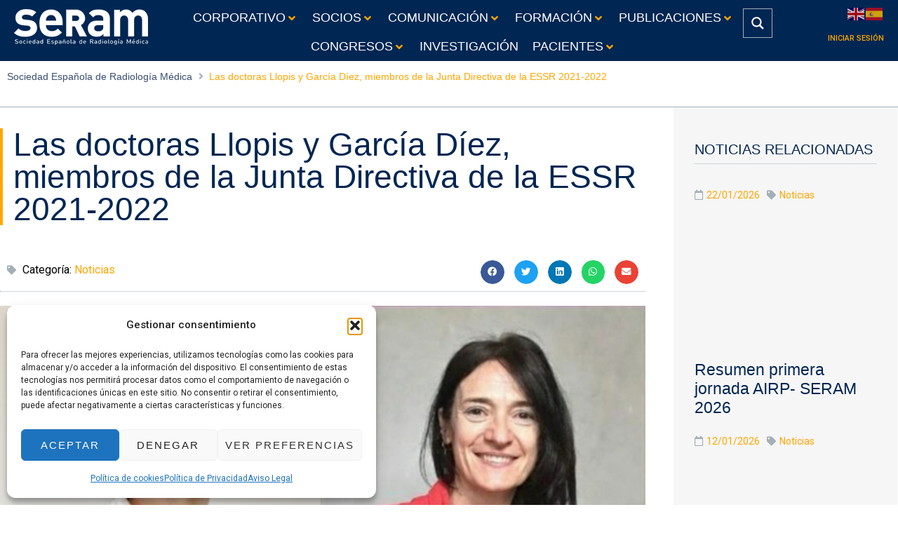

--- FILE ---
content_type: text/css
request_url: https://static.seram.es/wp-content/plugins/profile-builder-pro/add-ons-advanced/woocommerce/assets/css/style-fields.css?ver=6.9
body_size: 893
content:
/* Front-end Billing and Shipping fields styling */

ul.wppb-woo-checkout-fields,
ul.wppb-woo-checkout-fields ul{
    margin-left: 0 !important;
    padding-left: 0 !important;
    list-style-type: none !important;
}

ul.wppb-woo-checkout-fields li{
    margin-bottom: 1rem;
    list-style-type: none;
}

.wppb-edit-user.wppb-user-forms .wppb-form-field.wppb-woocommerce-customer-billing-address.wppb-field-error,
.wppb-register-user.wppb-user-forms .wppb-form-field.wppb-woocommerce-customer-billing-address.wppb-field-error,
.wppb-edit-user.wppb-user-forms .wppb-form-field.wppb-woocommerce-customer-shipping-address.wppb-field-error,
.wppb-register-user.wppb-user-forms .wppb-form-field.wppb-woocommerce-customer-shipping-address.wppb-field-error {
    background-color: transparent !important;
    border: 0 !important;
    padding: 0 !important;
    margin-bottom: 0 !important;
}

.wppb-woocommerce-customer-billing-address > span.wppb-form-error,
.wppb-woocommerce-customer-shipping-address > span.wppb-form-error{
    display:none;
}

#container_wppb_manage_fields .element_type_woocommerce-customer-shipping-address li.row-meta-name pre,
#container_wppb_manage_fields .element_type_woocommerce-customer-billing-address li.row-meta-name pre{
    visibility: hidden;
}

input#woo_different_shipping_address {
    float:none;
    margin-right:10px;
    width: auto;
}
.wppb-shipping-different-address label {
    width: auto;
}

/* Backend display of WooCommerce individual Billing and Shipping Address fields */

.wck-woocheckboxes input.wck-woocheckbox-field-label {
    width: auto;
    display: inline-block;
    box-shadow:none;
    font-size: 13px;
    line-height: 1.2em;
    border: 1px solid transparent;
    transition: 0.2s ease-in-out all;
}

.wck-woocheckboxes input.wck-woocheckbox-field-label:hover, .wck-woocheckboxes input.wck-woocheckbox-field-label:focus{
    background: #f7f7f7;
    border-radius: 2px;
    border: 1px solid #e6e6e6;
}

.wck-woocheckboxes .dashicons {
    opacity: 0;
    transition: 0.2s ease-in-out opacity;
    margin:0 2px 0 3px;
}

.wck-woocheckboxes div > label:first-of-type{
    width: 300px;
}

.wck-woocheckboxes div > label:first-of-type:hover .dashicons {
    opacity:0.6;
}

.wck-woocheckboxes-heading {
    display: inline-block;
    width: 325px;
    font-weight: bold;
    padding-left: 2px;

    box-sizing: border-box;
}

.row-woo-shipping-fields,
.row-woo-billing-fields {
    align-items: flex-start;
}

.row-woo-shipping-fields .cozmoslabs-checkbox-list,
.row-woo-billing-fields .cozmoslabs-checkbox-list {
    align-items: center;
}

.woocommerce-checkout .wppb-form-field label, .woocommerce-checkout #wppb-login-wrap .login-username label, .woocommerce-checkout #wppb-login-wrap .login-password label{
    width: 100%;
    float: none;
}

.woocommerce-checkout .wppb-form-field input,
.woocommerce-checkout .wppb-form-field input[type="text"],
.woocommerce-checkout .wppb-form-field input[type="number"],
.woocommerce-checkout .wppb-form-field input[type="email"],
.woocommerce-checkout .wppb-form-field input[type="url"],
.woocommerce-checkout .wppb-form-field input[type="password"],
.woocommerce-checkout .wppb-form-field input[type="search"],
.woocommerce-checkout .wppb-form-field select,
.woocommerce-checkout .wppb-form-field textarea,
.woocommerce-checkout .wppb-checkboxes,
.woocommerce-checkout .wppb-radios,
.woocommerce-checkout #wppb-login-wrap .login-username input,
.woocommerce-checkout #wppb-login-wrap .login-password input{
    width: 100%;
    float: none;
}

.woocommerce-checkout .wppb-form-field .quicktags-toolbar input{
    width: auto;
}

.woocommerce-checkout .wppb-form-field .wppb-checkbox-terms-and-conditions input,
.woocommerce-checkout .wppb-form-field .wppb-checkboxes li input,
.woocommerce-checkout .wppb-form-field .wppb-radios li input{
    min-width: 0;
    float: none;
    width: auto;
}

.woocommerce-checkout .wppb-form-field .wppb-checkboxes label,
.woocommerce-checkout .wppb-form-field .wppb-radios label {
    float: none;
    min-width: 0;
    padding-left: 5px;
    width: auto;
    display: inline-block;
}

.woocommerce-checkout .wppb-form-field .wppb-checkboxes li,
.woocommerce-checkout .wppb-form-field .wppb-radios li {
    display: inline-block;
    padding: 0 20px 0 0;
}

.woocommerce-checkout .wppb-form-field.wppb-mailchimp-subscribe input,
.woocommerce-checkout .wppb-form-field.wppb-mailchimp-subscribe label{
    width: auto;
    float: none;
}

.woocommerce-checkout .wppb-form-field > span{
    margin-left: 0;
}

.woocommerce-checkout .wppb-form-field.wppb-timepicker select {
    width: auto;
    margin-right: 5px;
}

.woocommerce-checkout .wppb-form-field.wppb-timepicker > span.wppb-timepicker-separator {
    display: inline-block;
    float: none;
    clear: none;
    margin-left: 0;
    margin-right: 5px;
    font-size: 100%;
    font-style: normal;
}

.woocommerce-checkout .wppb-form-field.wppb-timepicker label{
    width: auto;
    margin-right: 5px;
    display: inline-block;
}

ul.wppb-woo-checkout-fields .wppb-repeater > ul{
    padding: 30px 20px !important;
}

ul.wppb-woo-checkout-fields .wppb-checkboxes li input.custom_field_checkbox {
    min-width: 25px;
}

--- FILE ---
content_type: text/css
request_url: https://static.seram.es/wp-content/uploads/elementor/css/post-5124.css?ver=1769098461
body_size: 1330
content:
.elementor-5124 .elementor-element.elementor-element-69eb997 .elementor-repeater-item-62c87e0.jet-parallax-section__layout .jet-parallax-section__image{background-size:auto;}.elementor-5124 .elementor-element.elementor-element-02919d7 .jet-breadcrumbs{text-align:left;}.elementor-5124 .elementor-element.elementor-element-02919d7 .jet-breadcrumbs__item > *{font-family:var( --e-global-typography-cfb2ad8-font-family ), Sans-serif;font-size:var( --e-global-typography-cfb2ad8-font-size );font-weight:var( --e-global-typography-cfb2ad8-font-weight );}.elementor-5124 .elementor-element.elementor-element-02919d7 .jet-breadcrumbs__item-link{color:var( --e-global-color-e845c05 );}.elementor-5124 .elementor-element.elementor-element-02919d7 .jet-breadcrumbs__item-link:hover{color:var( --e-global-color-67e63b1 );}.elementor-5124 .elementor-element.elementor-element-02919d7 .jet-breadcrumbs__item-target{color:var( --e-global-color-primary );}.elementor-5124 .elementor-element.elementor-element-02919d7 .jet-breadcrumbs__item-sep{color:var( --e-global-color-2f734aa );}.elementor-5124 .elementor-element.elementor-element-ced3329 .jet-listing-dynamic-field .jet-listing-dynamic-field__inline-wrap{width:auto;}.elementor-5124 .elementor-element.elementor-element-ced3329 .jet-listing-dynamic-field .jet-listing-dynamic-field__content{width:auto;}.elementor-5124 .elementor-element.elementor-element-ced3329 .jet-listing-dynamic-field{justify-content:flex-start;}.elementor-5124 .elementor-element.elementor-element-ced3329 .jet-listing-dynamic-field__content{text-align:left;}.elementor-5124 .elementor-element.elementor-element-69eb997{border-style:solid;border-width:0px 0px 1px 0px;border-color:var( --e-global-color-2f734aa );margin-top:-30px;margin-bottom:0px;}.elementor-5124 .elementor-element.elementor-element-c5843f1 .elementor-repeater-item-5db6571.jet-parallax-section__layout .jet-parallax-section__image{background-size:auto;}.elementor-5124 .elementor-element.elementor-element-05f10b1 > .elementor-element-populated{padding:0px 40px 0px 0px;}.elementor-widget-heading .elementor-heading-title{font-family:var( --e-global-typography-primary-font-family ), Sans-serif;font-weight:var( --e-global-typography-primary-font-weight );color:var( --e-global-color-primary );}.elementor-5124 .elementor-element.elementor-element-2a12cdd > .elementor-widget-container{margin:30px 0px 20px 0px;padding:0px 0px 0px 15px;border-style:solid;border-width:0px 0px 0px 4px;border-color:var( --e-global-color-primary );}.elementor-5124 .elementor-element.elementor-element-2a12cdd .elementor-heading-title{font-family:"Barlow Condensed", Sans-serif;font-size:46px;font-weight:500;color:var( --e-global-color-67e63b1 );}.elementor-5124 .elementor-element.elementor-element-1735ccf .elementor-repeater-item-b109308.jet-parallax-section__layout .jet-parallax-section__image{background-size:auto;}.elementor-5124 .elementor-element.elementor-element-e012fdb > .elementor-widget-container{margin:0px 0px 0px 0px;padding:0px 0px 4px 0px;}.elementor-5124 .elementor-element.elementor-element-e012fdb .jet-listing-dynamic-terms{text-align:left;}.elementor-5124 .elementor-element.elementor-element-e012fdb .jet-listing-dynamic-terms__icon{color:var( --e-global-color-2f734aa );font-size:13px;}.elementor-5124 .elementor-element.elementor-element-e012fdb .jet-listing-dynamic-terms__icon :is(svg, path){fill:var( --e-global-color-2f734aa );}body:not(.rtl) .elementor-5124 .elementor-element.elementor-element-e012fdb .jet-listing-dynamic-terms__icon{margin-right:9px;}body.rtl .elementor-5124 .elementor-element.elementor-element-e012fdb .jet-listing-dynamic-terms__icon{margin-left:9px;}.elementor-5124 .elementor-element.elementor-element-e012fdb .jet-listing-dynamic-terms__link{font-size:16px;font-weight:400;color:var( --e-global-color-primary );}.elementor-5124 .elementor-element.elementor-element-e012fdb .jet-listing-dynamic-terms__prefix{color:var( --e-global-color-b52fe13 );}.elementor-5124 .elementor-element.elementor-element-e1fa751{--alignment:right;--grid-side-margin:10px;--grid-column-gap:10px;--grid-row-gap:10px;--grid-bottom-margin:10px;}.elementor-5124 .elementor-element.elementor-element-e1fa751 .elementor-share-btn{font-size:calc(0.75px * 10);}.elementor-5124 .elementor-element.elementor-element-e1fa751 .elementor-share-btn__icon{--e-share-buttons-icon-size:1.8em;}.elementor-5124 .elementor-element.elementor-element-97eaf77 .elementor-repeater-item-cdebd36.jet-parallax-section__layout .jet-parallax-section__image{background-size:auto;}.elementor-5124 .elementor-element.elementor-element-823b5a7 > .elementor-widget-wrap > .elementor-widget:not(.elementor-widget__width-auto):not(.elementor-widget__width-initial):not(:last-child):not(.elementor-absolute){margin-bottom:0px;}.elementor-widget-image .widget-image-caption{color:var( --e-global-color-text );font-family:var( --e-global-typography-text-font-family ), Sans-serif;font-weight:var( --e-global-typography-text-font-weight );line-height:var( --e-global-typography-text-line-height );}.elementor-5124 .elementor-element.elementor-element-8dbf253{text-align:left;}.elementor-5124 .elementor-element.elementor-element-8dbf253 img{width:100%;}.elementor-5124 .elementor-element.elementor-element-97eaf77{border-style:dotted;border-width:1px 0px 0px 0px;border-color:var( --e-global-color-2f734aa );margin-top:0px;margin-bottom:30px;padding:20px 0px 0px 0px;}.elementor-5124 .elementor-element.elementor-element-04ec6b2 .elementor-repeater-item-c719035.jet-parallax-section__layout .jet-parallax-section__image{background-size:auto;}.elementor-5124 .elementor-element.elementor-element-844ec84 .jet-listing-dynamic-field__content{color:var( --e-global-color-ab62b2d );text-align:left;}.elementor-5124 .elementor-element.elementor-element-844ec84 .jet-listing-dynamic-field .jet-listing-dynamic-field__inline-wrap{width:auto;}.elementor-5124 .elementor-element.elementor-element-844ec84 .jet-listing-dynamic-field .jet-listing-dynamic-field__content{width:auto;}.elementor-5124 .elementor-element.elementor-element-844ec84 .jet-listing-dynamic-field{justify-content:flex-start;}.elementor-5124 .elementor-element.elementor-element-844ec84 .jet-listing-dynamic-field__icon{color:var( --e-global-color-2f734aa );}.elementor-5124 .elementor-element.elementor-element-844ec84 .jet-listing-dynamic-field__icon :is(svg, path){fill:var( --e-global-color-2f734aa );}.elementor-5124 .elementor-element.elementor-element-bdf09f3 .jet-listing-dynamic-repeater__items{flex-direction:row;justify-content:flex-start;}.elementor-5124 .elementor-element.elementor-element-bdf09f3 .jet-listing-dynamic-repeater__item > *{justify-content:flex-start;}.elementor-5124 .elementor-element.elementor-element-bdf09f3 .jet-listing-dynamic-repeater__delimiter{margin:0px 8px 0px 8px;}.elementor-5124 .elementor-element.elementor-element-04ec6b2{border-style:dotted;border-width:0px 0px 1px 0px;border-color:var( --e-global-color-2f734aa );margin-top:0px;margin-bottom:10px;}.elementor-5124 .elementor-element.elementor-element-7af583d .jet-listing-dynamic-field .jet-listing-dynamic-field__inline-wrap{width:auto;}.elementor-5124 .elementor-element.elementor-element-7af583d .jet-listing-dynamic-field .jet-listing-dynamic-field__content{width:auto;}.elementor-5124 .elementor-element.elementor-element-7af583d .jet-listing-dynamic-field{justify-content:flex-start;}.elementor-5124 .elementor-element.elementor-element-7af583d .jet-listing-dynamic-field__content{text-align:left;}.elementor-5124 .elementor-element.elementor-element-5c8e1c7 .elementor-repeater-item-c719035.jet-parallax-section__layout .jet-parallax-section__image{background-size:auto;}.elementor-5124 .elementor-element.elementor-element-38beee3 .jet-listing-dynamic-field__content{color:var( --e-global-color-ab62b2d );text-align:left;}.elementor-5124 .elementor-element.elementor-element-38beee3 .jet-listing-dynamic-field .jet-listing-dynamic-field__inline-wrap{width:auto;}.elementor-5124 .elementor-element.elementor-element-38beee3 .jet-listing-dynamic-field .jet-listing-dynamic-field__content{width:auto;}.elementor-5124 .elementor-element.elementor-element-38beee3 .jet-listing-dynamic-field{justify-content:flex-start;}.elementor-5124 .elementor-element.elementor-element-38beee3 .jet-listing-dynamic-field__icon{color:var( --e-global-color-2f734aa );}.elementor-5124 .elementor-element.elementor-element-38beee3 .jet-listing-dynamic-field__icon :is(svg, path){fill:var( --e-global-color-2f734aa );}.elementor-5124 .elementor-element.elementor-element-09fce61 .jet-listing-dynamic-repeater__items{flex-direction:row;justify-content:flex-start;}.elementor-5124 .elementor-element.elementor-element-09fce61 .jet-listing-dynamic-repeater__item > *{justify-content:flex-start;}.elementor-5124 .elementor-element.elementor-element-09fce61 .jet-listing-dynamic-repeater__delimiter{margin:0px 8px 0px 8px;}.elementor-5124 .elementor-element.elementor-element-124561d:not(.elementor-motion-effects-element-type-background) > .elementor-widget-wrap, .elementor-5124 .elementor-element.elementor-element-124561d > .elementor-widget-wrap > .elementor-motion-effects-container > .elementor-motion-effects-layer{background-color:var( --e-global-color-9791fd7 );}.elementor-5124 .elementor-element.elementor-element-124561d > .elementor-element-populated{transition:background 0.3s, border 0.3s, border-radius 0.3s, box-shadow 0.3s;padding:30px 30px 30px 30px;}.elementor-5124 .elementor-element.elementor-element-124561d > .elementor-element-populated > .elementor-background-overlay{transition:background 0.3s, border-radius 0.3s, opacity 0.3s;}.elementor-5124 .elementor-element.elementor-element-93f637f > .elementor-widget-container{margin:20px 0px 0px 0px;padding:0px 0px 10px 0px;border-style:dotted;border-width:0px 0px 1px 0px;border-color:var( --e-global-color-2f734aa );}.elementor-5124 .elementor-element.elementor-element-93f637f .elementor-heading-title{font-family:"Barlow Condensed", Sans-serif;font-size:20px;font-weight:500;text-transform:uppercase;color:var( --e-global-color-67e63b1 );}.elementor-5124 .elementor-element.elementor-element-0b96b42 > .elementor-widget-container > .jet-listing-grid > .jet-listing-grid__items, .elementor-5124 .elementor-element.elementor-element-0b96b42 > .jet-listing-grid > .jet-listing-grid__items{--columns:1;}.elementor-5124 .elementor-element.elementor-element-c5843f1{padding:0px 0px 0px 0px;}@media(min-width:768px){.elementor-5124 .elementor-element.elementor-element-05f10b1{width:75%;}.elementor-5124 .elementor-element.elementor-element-bc3e97e{width:70%;}.elementor-5124 .elementor-element.elementor-element-c0c9a68{width:30%;}.elementor-5124 .elementor-element.elementor-element-124561d{width:24.927%;}}@media(max-width:1024px){.elementor-5124 .elementor-element.elementor-element-02919d7 .jet-breadcrumbs__item > *{font-size:var( --e-global-typography-cfb2ad8-font-size );} .elementor-5124 .elementor-element.elementor-element-e1fa751{--grid-side-margin:10px;--grid-column-gap:10px;--grid-row-gap:10px;--grid-bottom-margin:10px;}.elementor-widget-image .widget-image-caption{line-height:var( --e-global-typography-text-line-height );}}@media(max-width:767px){.elementor-5124 .elementor-element.elementor-element-02919d7 .jet-breadcrumbs__item > *{font-size:var( --e-global-typography-cfb2ad8-font-size );}.elementor-5124 .elementor-element.elementor-element-05f10b1 > .elementor-element-populated{padding:0px 15px 0px 15px;}.elementor-5124 .elementor-element.elementor-element-2a12cdd .elementor-heading-title{font-size:24px;}.elementor-5124 .elementor-element.elementor-element-e1fa751{--alignment:center;} .elementor-5124 .elementor-element.elementor-element-e1fa751{--grid-side-margin:10px;--grid-column-gap:10px;--grid-row-gap:10px;--grid-bottom-margin:10px;}.elementor-widget-image .widget-image-caption{line-height:var( --e-global-typography-text-line-height );}.elementor-5124 .elementor-element.elementor-element-7af583d .jet-listing-dynamic-field__content{font-size:14px;}}

--- FILE ---
content_type: text/css
request_url: https://static.seram.es/wp-content/uploads/elementor/css/post-4264.css?ver=1769098461
body_size: 652
content:
.elementor-4264 .elementor-element.elementor-element-4d9d1b6 .elementor-repeater-item-d396412.jet-parallax-section__layout .jet-parallax-section__image{background-size:auto;}.elementor-4264 .elementor-element.elementor-element-7f70988 > .elementor-widget-wrap > .elementor-widget:not(.elementor-widget__width-auto):not(.elementor-widget__width-initial):not(:last-child):not(.elementor-absolute){margin-bottom:0px;}.elementor-4264 .elementor-element.elementor-element-dc1117d{width:auto;max-width:auto;}.elementor-4264 .elementor-element.elementor-element-dc1117d > .elementor-widget-container{padding:0px 10px 0px 0px;}.elementor-4264 .elementor-element.elementor-element-dc1117d .jet-listing-dynamic-meta{text-align:left;}.elementor-4264 .elementor-element.elementor-element-dc1117d .jet-listing-dynamic-meta__item, .elementor-4264 .elementor-element.elementor-element-dc1117d .jet-listing-dynamic-meta__item-val{font-size:14px;}.elementor-4264 .elementor-element.elementor-element-dc1117d .jet-listing-dynamic-meta__item{color:var( --e-global-color-primary );}.elementor-4264 .elementor-element.elementor-element-dc1117d .jet-listing-dynamic-meta__icon{color:var( --e-global-color-2f734aa );}.elementor-4264 .elementor-element.elementor-element-dc1117d .jet-listing-dynamic-meta__icon :is(svg, path){fill:var( --e-global-color-2f734aa );}body:not(.rtl) .elementor-4264 .elementor-element.elementor-element-dc1117d .jet-listing-dynamic-meta__icon{margin-right:5px;}body.rtl .elementor-4264 .elementor-element.elementor-element-dc1117d .jet-listing-dynamic-meta__icon{margin-left:5px;}.elementor-4264 .elementor-element.elementor-element-202c910{width:auto;max-width:auto;align-self:center;}.elementor-4264 .elementor-element.elementor-element-202c910 > .elementor-widget-container{margin:0px 0px 0px 0px;padding:0px 10px 0px 0px;}.elementor-4264 .elementor-element.elementor-element-202c910 .jet-listing-dynamic-terms{text-align:left;}.elementor-4264 .elementor-element.elementor-element-202c910 .jet-listing-dynamic-terms__icon{color:var( --e-global-color-2f734aa );font-size:13px;}.elementor-4264 .elementor-element.elementor-element-202c910 .jet-listing-dynamic-terms__icon :is(svg, path){fill:var( --e-global-color-2f734aa );}body:not(.rtl) .elementor-4264 .elementor-element.elementor-element-202c910 .jet-listing-dynamic-terms__icon{margin-right:5px;}body.rtl .elementor-4264 .elementor-element.elementor-element-202c910 .jet-listing-dynamic-terms__icon{margin-left:5px;}.elementor-4264 .elementor-element.elementor-element-202c910 .jet-listing-dynamic-terms__link{font-size:14px;}.elementor-4264 .elementor-element.elementor-element-17b92a9 .elementor-repeater-item-0d8364c.jet-parallax-section__layout .jet-parallax-section__image{background-size:auto;}.elementor-4264 .elementor-element.elementor-element-a4d6a59 > .elementor-widget-wrap > .elementor-widget:not(.elementor-widget__width-auto):not(.elementor-widget__width-initial):not(:last-child):not(.elementor-absolute){margin-bottom:0px;}.elementor-4264 .elementor-element.elementor-element-a4d6a59 > .elementor-element-populated{margin:0px 0px 0px 0px;--e-column-margin-right:0px;--e-column-margin-left:0px;padding:0px 0px 0px 0px;}.elementor-4264 .elementor-element.elementor-element-17b92a9 > .elementor-container{min-height:200px;}.elementor-4264 .elementor-element.elementor-element-17b92a9:not(.elementor-motion-effects-element-type-background), .elementor-4264 .elementor-element.elementor-element-17b92a9 > .elementor-motion-effects-container > .elementor-motion-effects-layer{background-position:center center;background-repeat:no-repeat;background-size:cover;}.elementor-4264 .elementor-element.elementor-element-17b92a9 > .elementor-background-overlay{opacity:0.5;transition:background 0.3s, border-radius 0.3s, opacity 0.3s;}.elementor-4264 .elementor-element.elementor-element-17b92a9{border-style:solid;border-width:1px 1px 1px 1px;border-color:var( --e-global-color-9791fd7 );transition:background 0.3s, border 0.3s, border-radius 0.3s, box-shadow 0.3s;margin-top:10px;margin-bottom:10px;padding:0px 0px 0px 0px;}.elementor-4264 .elementor-element.elementor-element-3786a6e .elementor-repeater-item-d396412.jet-parallax-section__layout .jet-parallax-section__image{background-size:auto;}.elementor-4264 .elementor-element.elementor-element-86f4b0a > .elementor-widget-wrap > .elementor-widget:not(.elementor-widget__width-auto):not(.elementor-widget__width-initial):not(:last-child):not(.elementor-absolute){margin-bottom:0px;}.elementor-4264 .elementor-element.elementor-element-cb2bdf4 .jet-listing-dynamic-link__link{align-self:flex-start;font-family:"Barlow Condensed", Sans-serif;font-size:23px;font-weight:400;line-height:1.2em;color:var( --e-global-color-67e63b1 );flex-direction:row;}.elementor-4264 .elementor-element.elementor-element-cb2bdf4 .jet-listing-dynamic-link__link:hover{color:var( --e-global-color-primary );}.elementor-4264 .elementor-element.elementor-element-cb2bdf4 .jet-listing-dynamic-link__icon{order:1;}.jet-listing-item.single-jet-engine.elementor-page-4264 > .elementor{width:300px;margin-left:auto;margin-right:auto;}@media(max-width:1024px){.elementor-4264 .elementor-element.elementor-element-17b92a9 > .elementor-container{min-height:100px;}.elementor-4264 .elementor-element.elementor-element-17b92a9:not(.elementor-motion-effects-element-type-background), .elementor-4264 .elementor-element.elementor-element-17b92a9 > .elementor-motion-effects-container > .elementor-motion-effects-layer{background-repeat:no-repeat;background-size:cover;}.elementor-4264 .elementor-element.elementor-element-cb2bdf4 .jet-listing-dynamic-link__link{font-size:18px;}}@media(max-width:767px){.elementor-4264 .elementor-element.elementor-element-17b92a9 > .elementor-container{min-height:100px;}.elementor-4264 .elementor-element.elementor-element-cb2bdf4 .jet-listing-dynamic-link__link{font-size:18px;}}

--- FILE ---
content_type: text/css
request_url: https://static.seram.es/wp-content/uploads/elementor/css/post-118569.css?ver=1769098380
body_size: 33
content:
.elementor-widget-heading .elementor-heading-title{font-family:var( --e-global-typography-primary-font-family ), Sans-serif;font-weight:var( --e-global-typography-primary-font-weight );color:var( --e-global-color-primary );}.elementor-118569 .elementor-element.elementor-element-461ced9{text-align:center;}.elementor-118569 .elementor-element.elementor-element-461ced9 .elementor-heading-title{-webkit-text-stroke-color:#000;stroke:#000;}.elementor-118569 .elementor-element.elementor-element-a21ee1a{text-align:center;}.elementor-118569 .elementor-element.elementor-element-a21ee1a .elementor-heading-title{font-family:"Roboto", Sans-serif;font-size:18px;font-weight:400;line-height:1.4em;-webkit-text-stroke-color:#000;stroke:#000;color:var( --e-global-color-text );}#jet-popup-118569 .jet-popup__container{width:100%;}#jet-popup-118569 .jet-popup__inner{justify-content:flex-end;align-items:center;}#jet-popup-118569 .jet-popup__container-inner{justify-content:flex-start;margin:20px 20px 20px 20px;}

--- FILE ---
content_type: text/css
request_url: https://static.seram.es/wp-content/uploads/elementor/css/post-156513.css?ver=1769098380
body_size: 311
content:
.elementor-156513 .elementor-element.elementor-element-3a5c644{--display:flex;--flex-direction:row;--container-widget-width:calc( ( 1 - var( --container-widget-flex-grow ) ) * 100% );--container-widget-height:100%;--container-widget-flex-grow:1;--container-widget-align-self:stretch;--flex-wrap-mobile:wrap;--align-items:stretch;--gap:10px 10px;--row-gap:10px;--column-gap:10px;}.elementor-156513 .elementor-element.elementor-element-8b924f6{--display:flex;--flex-direction:column;--container-widget-width:calc( ( 1 - var( --container-widget-flex-grow ) ) * 100% );--container-widget-height:initial;--container-widget-flex-grow:0;--container-widget-align-self:initial;--flex-wrap-mobile:wrap;--align-items:center;}.elementor-widget-heading .elementor-heading-title{font-family:var( --e-global-typography-primary-font-family ), Sans-serif;font-weight:var( --e-global-typography-primary-font-weight );color:var( --e-global-color-primary );}.elementor-156513 .elementor-element.elementor-element-9a2d925{text-align:center;}.elementor-156513 .elementor-element.elementor-element-cbf66e9 > .elementor-widget-container > .jet-listing-grid > .jet-listing-grid__items, .elementor-156513 .elementor-element.elementor-element-cbf66e9 > .jet-listing-grid > .jet-listing-grid__items{--columns:1;}:is( .elementor-156513 .elementor-element.elementor-element-cbf66e9 > .elementor-widget-container > .jet-listing-grid > .jet-listing-grid__items, .elementor-156513 .elementor-element.elementor-element-cbf66e9 > .elementor-widget-container > .jet-listing-grid > .jet-listing-grid__slider > .jet-listing-grid__items > .slick-list > .slick-track, .elementor-156513 .elementor-element.elementor-element-cbf66e9 > .elementor-widget-container > .jet-listing-grid > .jet-listing-grid__scroll-slider > .jet-listing-grid__items ) > .jet-listing-grid__item{padding-left:calc(0px / 2);padding-right:calc(0px / 2);padding-top:calc(10px / 2);padding-bottom:calc(10px / 2);}:is( .elementor-156513 .elementor-element.elementor-element-cbf66e9 > .elementor-widget-container > .jet-listing-grid, .elementor-156513 .elementor-element.elementor-element-cbf66e9 > .elementor-widget-container > .jet-listing-grid > .jet-listing-grid__slider, .elementor-156513 .elementor-element.elementor-element-cbf66e9 > .elementor-widget-container > .jet-listing-grid > .jet-listing-grid__scroll-slider ) > .jet-listing-grid__items{margin-left:calc( 0px / -2);margin-right:calc( 0px / -2);width:calc(100% + 0px);}:is( .elementor-156513 .elementor-element.elementor-element-cbf66e9 > .elementor-widget-container > .jet-listing-grid, .elementor-156513 .elementor-element.elementor-element-cbf66e9 > .elementor-widget-container > .jet-listing-grid > .jet-listing-grid__slider, .elementor-156513 .elementor-element.elementor-element-cbf66e9 > .elementor-widget-container > .jet-listing-grid > .jet-listing-grid__scroll-slider ) > .jet-listing-grid__items.grid-collapse-gap{margin-top:calc( 10px / -2);margin-bottom:calc( 10px / -2);}#jet-popup-156513 .jet-popup__container{width:1200px;}#jet-popup-156513 .jet-popup__inner{justify-content:center;align-items:center;}#jet-popup-156513 .jet-popup__container-inner{justify-content:flex-start;}

--- FILE ---
content_type: text/css
request_url: https://static.seram.es/wp-content/uploads/elementor/css/post-156500.css?ver=1769098547
body_size: 379
content:
.elementor-156500 .elementor-element.elementor-element-b6b81a5{--display:flex;--flex-direction:row;--container-widget-width:initial;--container-widget-height:100%;--container-widget-flex-grow:1;--container-widget-align-self:stretch;--flex-wrap-mobile:wrap;--gap:0px 0px;--row-gap:0px;--column-gap:0px;border-style:solid;--border-style:solid;border-width:0px 0px 1px 0px;--border-top-width:0px;--border-right-width:0px;--border-bottom-width:1px;--border-left-width:0px;border-color:var( --e-global-color-e9bf354 );--border-color:var( --e-global-color-e9bf354 );--margin-top:0px;--margin-bottom:0px;--margin-left:0px;--margin-right:0px;--padding-top:0px;--padding-bottom:10px;--padding-left:0px;--padding-right:0px;}.elementor-156500 .elementor-element.elementor-element-e2d4ea3{--display:flex;--flex-direction:column;--container-widget-width:100%;--container-widget-height:initial;--container-widget-flex-grow:0;--container-widget-align-self:initial;--flex-wrap-mobile:wrap;--margin-top:0px;--margin-bottom:0px;--margin-left:0px;--margin-right:0px;--padding-top:0px;--padding-bottom:0px;--padding-left:0px;--padding-right:0px;}.elementor-156500 .elementor-element.elementor-element-42634c7 .jet-listing-dynamic-field__content{color:var( --e-global-color-67e63b1 );font-family:"Roboto", Sans-serif;font-size:1em;font-weight:400;line-height:1.6em;text-align:left;}.elementor-156500 .elementor-element.elementor-element-42634c7 .jet-listing-dynamic-field .jet-listing-dynamic-field__inline-wrap{width:auto;}.elementor-156500 .elementor-element.elementor-element-42634c7 .jet-listing-dynamic-field .jet-listing-dynamic-field__content{width:auto;}.elementor-156500 .elementor-element.elementor-element-42634c7 .jet-listing-dynamic-field{justify-content:flex-start;}.elementor-156500 .elementor-element.elementor-element-42634c7 .jet-listing-dynamic-field__icon{color:var( --e-global-color-primary );font-size:12px;}.elementor-156500 .elementor-element.elementor-element-42634c7 .jet-listing-dynamic-field__icon :is(svg, path){fill:var( --e-global-color-primary );}body:not(.rtl) .elementor-156500 .elementor-element.elementor-element-42634c7 .jet-listing-dynamic-field__icon{margin-right:5px;}body.rtl .elementor-156500 .elementor-element.elementor-element-42634c7 .jet-listing-dynamic-field__icon{margin-left:5px;}.elementor-156500 .elementor-element.elementor-element-20cf183{--display:flex;--flex-direction:column;--container-widget-width:100%;--container-widget-height:initial;--container-widget-flex-grow:0;--container-widget-align-self:initial;--flex-wrap-mobile:wrap;--margin-top:0px;--margin-bottom:0px;--margin-left:0px;--margin-right:0px;--padding-top:0px;--padding-bottom:0px;--padding-left:0px;--padding-right:0px;}.elementor-156500 .elementor-element.elementor-element-abe81c4 .jet-listing-dynamic-field__content{color:var( --e-global-color-b52fe13 );font-family:"Roboto", Sans-serif;font-size:1em;font-weight:600;line-height:1.6em;text-align:left;}.elementor-156500 .elementor-element.elementor-element-abe81c4 .jet-listing-dynamic-field .jet-listing-dynamic-field__inline-wrap{width:auto;}.elementor-156500 .elementor-element.elementor-element-abe81c4 .jet-listing-dynamic-field .jet-listing-dynamic-field__content{width:auto;}.elementor-156500 .elementor-element.elementor-element-abe81c4 .jet-listing-dynamic-field{justify-content:flex-start;}.elementor-156500 .elementor-element.elementor-element-c4919a3{--display:flex;--flex-direction:column;--container-widget-width:100%;--container-widget-height:initial;--container-widget-flex-grow:0;--container-widget-align-self:initial;--flex-wrap-mobile:wrap;--margin-top:0px;--margin-bottom:0px;--margin-left:0px;--margin-right:0px;--padding-top:0px;--padding-bottom:0px;--padding-left:0px;--padding-right:0px;}.elementor-156500 .elementor-element.elementor-element-7daf021 .jet-listing-dynamic-field__content{color:var( --e-global-color-secondary );font-family:"Roboto", Sans-serif;font-size:1em;font-weight:400;line-height:1.2rem;text-align:left;}.elementor-156500 .elementor-element.elementor-element-7daf021 .jet-listing-dynamic-field .jet-listing-dynamic-field__inline-wrap{width:auto;}.elementor-156500 .elementor-element.elementor-element-7daf021 .jet-listing-dynamic-field .jet-listing-dynamic-field__content{width:auto;}.elementor-156500 .elementor-element.elementor-element-7daf021 .jet-listing-dynamic-field{justify-content:flex-start;}@media(min-width:768px){.elementor-156500 .elementor-element.elementor-element-e2d4ea3{--width:40%;}.elementor-156500 .elementor-element.elementor-element-20cf183{--width:20%;}.elementor-156500 .elementor-element.elementor-element-c4919a3{--width:40%;}}

--- FILE ---
content_type: text/css
request_url: https://static.seram.es/wp-content/uploads/elementor/css/post-13580.css?ver=1769098382
body_size: -26
content:
.elementor-13580 .elementor-element.elementor-element-f2d188b .elementor-repeater-item-e87f5df.jet-parallax-section__layout .jet-parallax-section__image{background-size:auto;}#jet-popup-13580 .jet-popup__container{width:500px;}#jet-popup-13580 .jet-popup__inner{justify-content:center;align-items:center;}#jet-popup-13580 .jet-popup__container-inner{justify-content:flex-start;}#jet-popup-13580 .jet-popup__close-button{transform:translateX(0px) translateY(0px);-webkit-transform:translateX(0px) translateY(0px);background-color:var( --e-global-color-primary );}#jet-popup-13580 .jet-popup__close-button:hover{color:var( --e-global-color-67e63b1 );}